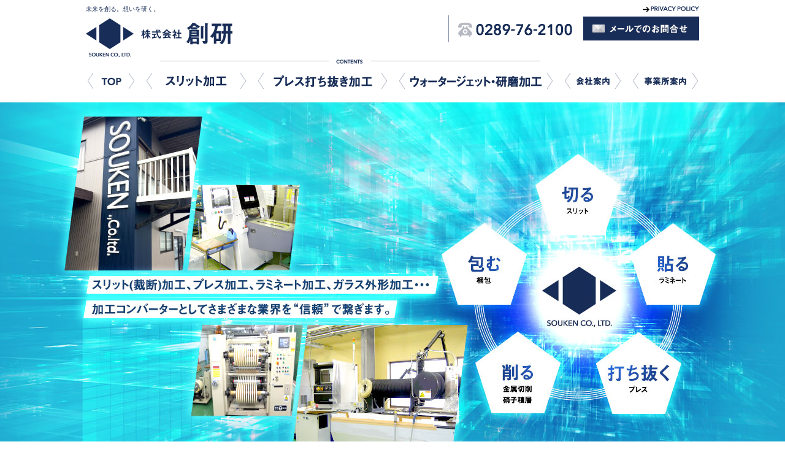

--- FILE ---
content_type: text/html
request_url: https://www.souken-co.jp/
body_size: 5096
content:
<!DOCTYPE html>
<html lang="ja">
<head>
<meta charset="UTF-8">
<title>株式会社創研 - スリット加工・プレス加工</title>
<meta name="viewport" content="width=device-width; initial-scale=1, minimum-scale=1, maximum-scale=1, user-scalable=no" />
<meta name="description" content="株式会社創研。スリット加工・プレス加工でNO1を目指す企業集団。" />
<meta name="keywords" content="創研,スリット加工,プレス加工,栃木,鹿沼市" />
<link rel="stylesheet" href="css/reset4html5.css" type="text/css" media="all">
<link rel="stylesheet" href="css/common.css" type="text/css" media="all">
<link rel="stylesheet" href="css/home.css" type="text/css" media="all"><link rel="stylesheet" href="css/sp.css" type="text/css" media="screen and (max-width: 767px) and (min-width: 0px)" />

<script type="text/javascript" src="js/jquery-1.12.3.min.js"></script>
</head>
<body id="toppage" class="home">


<div id="header">
    <div class="contentsbox">
        <h1>
            <p>未来を創る。想いを研く。</p>
            <a href="index.php" class="overwhite" id="imgLogo"><img src="./img/logo.png" alt="株式会社創研"></a>
        </h1>
        <div class="float_right">
            <div class="float_left">
                <a href="privacypolicy.php" id="txtPrivacy"><img src="./img/txtPrivacy.png" alt="プライバシーポリシー"></a>
                <ul>
                    <li><img src="img/telnum.png" alt="tel:0289762100" id="telnumber"></li>
                    <li><a href="contact.php" class="overwhite"><img src="img/headContact.png" alt="メールでのお問合せ"></a></li>
                    <li style="display: none;"><!--img src="img/icoYouthale.png" alt="2017年認定ユースエール"--><a href="recruit.php" class="overwhite"><img src="img/headRecruit.png" alt="リクルート情報" style="margin-top:10px"></a></li>
                </ul>
            </div>
        </div>
    </div>
    <div id="navigation">
        <ul class="contentsbox">
						            <li id="nav1"><a href="" class="overwhite">TOP</a></li>
            <li id="naviContents">
            	<ul>
			                <li id="nav2"><a href="slit.php" class="overwhite">スリット加工</a></li>
                <li id="nav3"><a href="press.php" class="overwhite">プレス抜き打ち加工</a></li>
                <li id="nav4n"><a href="glass.php" class="overwhite">ウォータージェット・研磨加工</a></li>
			                </ul>
            </li>
			            <li id="nav5"><a href="company.php" class="overwhite">会社案内</a></li>
            <li id="nav6"><a href="office.php" class="overwhite">事務所案内</a></li>
			        </ul>
    </div>
</div>



<div id="mainimage"></div>
<div id="topcontents">
	<div class="contentsbox">
		<h2><img src="./img/lineContents.png" alt="Contents"></h2>
		<ul>
			<li><a href="slit.php" class="overwhite"><img src="./img/topContents1.jpg" alt="スリット加工"></a></li>
			<li><a href="press.php" class="overwhite"><img src="./img/topContents2.jpg" alt="プレス打ち抜き加工"></a></li>
			<li><a href="glass.php" class="overwhite"><img src="./img/topContents3.jpg" alt="ウォータージェット・研磨加工"></a></li>
		</ul>
	</div>
</div>

<div id="contents">
	<div class="contentsbox">
    	<div class="wideBox float_left">
        	<h3 class="rectangleCorner"><img src="./img/lblInformation.png" alt="INFORMATION"></h3>
            <dl>
            	<dt>2017年12月25日</dt>
            	<dd><a href="pdf/20171214yuusueru.pdf" target="_blank">ユースエール企業に認定されました。</a></dd>
            	<dt>2017年01月30日</dt>
            	<dd>ホームページを公開しました。</dd>
            </dl>
        </div>
    	<div class="sideBox float_right">
        	<h3 class="rectangleCorner"><img src="./img/lblAbout.png" alt="当社のご案内"></h3>
            <img src="./img/topCompany.jpg" alt="株式会社創研 建物外観" class="float_left">
            <p><span class="large">本社</span><br>〒322-0026<br>栃木県鹿沼市茂呂659-2</p>
            <p>TEL 0289-76-2100<br>FAX 0289-76-215</p>
        </div>
    </div>
</div>


<div id="footer">
	<div class="contentsbox">
    	<div class="wideBox float_left">
        	<ul>
			        		<li><a href="">TOP</a></li>
        		<li><a href="slit.php">スリット加工</a></li>
        		<li><a href="press.php">プレス抜き打ち加工</a></li>
        		<li><a href="glass.php">ウォータージェット・研磨加工</a></li>
        		<li><a href="company.php">会社案内</a></li>
        		<li><a href="office.php">事務所案内</a></li>
        		<li><a href="recruit.php">リクルート</a></li>
        		<li><a href="privacypolicy.php">PRIVACY POLICY</a></li>
        	</ul>
		    <p id="copyright">Copyright&copy; 2005-2020 SOUKEN CO.,LTD All Rights Reserved.</p>
        </div>
    </div>
</div>



<script type="text/javascript" src="js/script.js"></script><script type="text/javascript" src="js/script.js"></script>
</body>
</html>


--- FILE ---
content_type: text/css
request_url: https://www.souken-co.jp/css/common.css
body_size: 9114
content:
@charset "utf-8";
body{
	color:#222;
    font-size: 62.5% ;   /* 1.0em = 10px  */
	font-family:"ヒラギノ角ゴ Pro W3", "Hiragino Kaku Gothic Pro", "メイリオ", Meiryo, Osaka, "ＭＳ Ｐゴシック", "MS PGothic", sans-serif;
	overflow-x:hidden;
}
a{
	color:#212121;
	text-decoration:none;
}
a:hover{
	color:#01b9e9;
	text-decoration:underline;
}
a.overwhite{
    display:block;
}

strong,.bold{
	font-weight:bold;
}
body a[href$=".pdf"]{
	padding-left:20px;
	background:url(../img/icoPDF16x16.png) no-repeat 0 0;
}

a.overwhite:hover,
a.overwhite:hover img,
a.overwhite:hover li{
    cursor:pointer;
	filter: alpha(opacity=60);        /* ie lt 8 */
	-ms-filter: "alpha(opacity=60)";  /* ie 8 */
	-moz-opacity:0.6;                 /* FF lt 1.5, Netscape */
	-khtml-opacity: 0.6;              /* Safari 1.x */
	opacity:0.6;
	zoom:1;
}

.aligncenter{	text-align:center;}
.alignleft{		text-align:left;}
.alignright{	text-align:right;}


img.alignright{	float:right; margin-left:15px; margin-bottom:15px;}
img.alignleft{	float:left; margin-right:15px; margin-bottom:15px;}
img.aligncenter{	display:block; margin:0 auto 15px;}

.colorRed {    color: #c50000;}

.float_left{	float:left;}
.float_right{	float:right;}

.clearfloat{	clear:both;}

.xxlarge{	font-size:1.8em;}
.xlarge{	font-size:1.5em;}
.large{		font-size:1.3em;}
.small{		font-size:0.75em;}
.xsmall{	font-size:0.6em;}
.xxsmall{	font-size:0.5em;}

.mgnTop50{	margin-top:50px !important;}
.mgnTop100{	margin-top:100px !important;}

.radius5{
	-moz-border-radius: 5px;
    -webkit-border-radius: 5px;
    border-radius: 5px;
	behavior: url(./js/PIE.htc);
}

.shadow{
	-webkit-box-shadow: #ccc 0px 0px 3px;
	-moz-box-shadow: #ccc 0px 0px 3px;
	box-shadow: #ccc 0px 0px 3px;
	behavior: url(./js/PIE.htc);
}
.noshadow{
	-webkit-box-shadow:none !important;
	-moz-box-shadow:none !important;
	box-shadow:none !important;
}

/********************************************************/

body{
/*	padding-top:200px;*/
}
.contentsbox{
	/*width:100%;
	max-width:1000px;
*/
	width:1000px;
	margin:0 auto;
	overflow:hidden;
}


#header{
	width:100%;
/*	position:fixed;
	top:0;
	left:0;
	z-index:50;*/
	background:#fff;
	overflow: hidden;
/*
	-webkit-box-shadow: #c4d5e3 0px 0px 5px;
	-moz-box-shadow: #c4d5e3 0px 0px 5px;
	box-shadow: #c4d5e3 0px 0px 5px;
	*/
}

#header h1{
	color:#182d57;
	font-size:1em;
	min-height:10px;
	max-width:400px;
	overflow: hidden;
    float: left;
}
#imgLogo{
	float:left;
	font-size:2.2em;
	text-decoration:none;
	color:#53587a;
}
#imgLogo img{
	margin-right:10px;
}

#header #txtPrivacy{
	float:right;
	padding-left:13px;
	background:url(../img/icoArrow.png) no-repeat 0 50%;
    margin-bottom: 5px;
}

#header .float_right ul{
	text-align:right;
	clear:both;
}
#header .float_right ul li{
	display: inline-block;
    padding: 2px 0 2px 1.5em;
    vertical-align: middle;
    height: 40px;
}
#header .float_right ul li:first-child{
    border-left: 1px solid #8b96ab;
}
#header .float_right ul li:last-child{
	display: block;
    height: 50px;
}

#header .float_right ul li:last-child img{
	max-height: 50px;
	margin-left: 15px;
	
}
#header .contentsbox{
	margin-top:10px;
}
#header #navigation .contentsbox{
	margin:0 auto;
}
#headcontact{
	float:right;
	margin-left:15px;
}
#header .float_right a{	display:inline;}
/*
#imgShopname{
	margin-top:20px;
}
*/
#telnumber{
	margin-top:10px;
}
#navigation{
	text-align:center;
}
#navigation.fixed {
	position: fixed;
	top: 0;
	left: 0;
	z-index: 50;
	width: 100%;
    background: #fff;
    padding-top: 10px;
	-webkit-box-shadow: #ccc 0px 0px 15px;
	-moz-box-shadow: #ccc 0px 0px 15px;
	box-shadow: #ccc 0px 0px 15px;

	filter: alpha(opacity=60);        /* ie lt 8 */
	-ms-filter: "alpha(opacity=60)";  /* ie 8 */
	-moz-opacity:0.6;                 /* FF lt 1.5, Netscape */
	-khtml-opacity: 0.6;              /* Safari 1.x */
	opacity:0.6;
	zoom:1;

    -webkit-transition: all 0.3s;
    -moz-transition: all 0.3s;
    -ms-transition: all 0.3s;
    -o-transition: all 0.3s;
    transition: all 0.3s;
}
#navigation.fixed:hover{
	filter: alpha(opacity=100);        /* ie lt 8 */
	-ms-filter: "alpha(opacity=100)";  /* ie 8 */
	-moz-opacity:1;                 /* FF lt 1.5, Netscape */
	-khtml-opacity: 0.6;              /* Safari 1.x */
	opacity:1;
	zoom:1;
}


#header #navigation .contentsbox{
	margin-bottom :20px;
}

#navigation ul{
	overflow:hidden;
	letter-spacing: -0.4em;
}
#navigation li{
	display:inline-block;
	vertical-align:bottom;
	margin-right:20px;
	padding-top:20px;
	text-align:center;
	letter-spacing: normal;
	background:url(../img/icoArrowDown.png) no-repeat bottom center;

	-webkit-transition: all 0.5s;
	-moz-transition: all 0.5s;
	-ms-transition: all 0.5s;
	-o-transition: all 0.5s;
	transition: all 0.5s;
}
#navigation li:last-child{
	margin-right:0;
}
#navigation li a{
	display:block;
	text-align:center;
	width:100%;
	height:30px;
	position:relative;

	text-indent: 100%;
    white-space: nowrap;
    overflow: hidden;
	background: no-repeat 50% 50%;
}
#navigation li a:before{
	display:block;
	width:9px;
	height:26px;
	content:"";
	background:url(../img/icoArrowLeft.png) no-repeat;
	position:absolute;
	top:2px;
	left:0;
}
#navigation li a:after{
	display:block;
	width:10px;
	height:26px;
	content:"";
	background:url(../img/icoArrowRight.png) no-repeat right;
	position:absolute;
	top:2px;
	right:0;
}

#navigation li#nav1 a{	width:76px;background-image: url(../img/mnu01.png);}
#navigation li#nav2 a{	width:162px;background-image: url(../img/mnu02.png);}
#navigation li#nav3 a{	width:210px;background-image: url(../img/mnu03.png);}
#navigation li#nav4 a{	width:176px;background-image: url(../img/mnu04.png);}
#navigation li#nav5 a{	width:91px;background-image: url(../img/mnu05.png);}
#navigation li#nav6 a{	width:106px;background-image: url(../img/mnu06.png);}

#navigation li#nav4n a{	width:250px;background-image: url(../img/mnu04n2.png);}


#navigation li#naviContents{
	background:url(../img/lineContents-head.png) no-repeat top center;
}
#navigation li#naviContents li{
	padding:0;
}
/*
#navigation li#nav1 a:hover{	background-image: url(../img/mnu01on.png);}
#navigation li#nav2 a:hover{	background-image: url(../img/mnu02on.png);}
#navigation li#nav3 a:hover{	background-image: url(../img/mnu03on.png);}
#navigation li#nav4 a:hover{	background-image: url(../img/mnu04on.png);}

.home #navigation li#nav1 a{	background-image: url(../img/mnu01on.png);}
.value #navigation li#nav2 a{	background-image: url(../img/mnu02on.png);}
.work #navigation li#nav3 a{	background-image: url(../img/mnu03on.png);}
.company #navigation li#nav4 a{	background-image: url(../img/mnu04on.png);}
*/


#contents{
	margin-top:30px;
	color:#333;
	font-size:1.4em;
	line-height:1.5em;
}
#contents p{
	margin-bottom:20px;
}

#contents h3{
	font-size:1.4em;
	margin-bottom:15px;
	font-weight:bold;
	color:#2C6E94;
}
#privacy #contents ul{
	margin-bottom:2em;
	padding-left:2em;
	list-style:disc;
}

.rectangleCorner{
	position:relative;
}
h2.rectangleCorner{
}
h3.rectangleCorner,
h3 span.rectangleCorner{
	height:18px;
}
.rectangleCorner:before{
	content:"";
	display:block;
	position:absolute;
	left:0;
	top:0;
	background:url(../img/cornerLeft.png) no-repeat 0 50%;
}
.rectangleCorner:after{
	content:"";
	display:block;
	position:absolute;
	right:0;
	top:0;
	background:url(../img/cornerRight.png) no-repeat 100% 50%;
}
h2.rectangleCorner:before,
h2.rectangleCorner:after{
	width:24px;
	height:56px;
}
h3.rectangleCorner:before,
h3.rectangleCorner:after,
h3 span.rectangleCorner:before,
h3 span.rectangleCorner:after{
	width:14px;
	height:36px;
}

ol{
	list-style-type:decimal;
	list-style-position:inside;
}
ol li{
	margin-bottom:1em;
	padding-left:1em;
	background: url(../img/arrow.png) no-repeat 0 6px;
	border-bottom:1px solid #ccc;
}
ol li h3{
	font-weight:bold;
	margin-bottom:0.5em;
	font-size:1.1em;
}
ol li ol{
	padding-left:2em;
	list-style-position:outside;
}
ol li ol li{
	background:none;
	padding-left:0;
	border-bottom:none;
}
p{
	margin-bottom:1em;
}

.wideBox{
	width:66%;
}
.sideBox{
	width:32%;
}


#footer{
	width:100%;
	padding:5px 0;
	color:#182d57;
	padding-top:40px;
	padding-bottom:80px;
}
#footer a{
	display:block;
	color:#182d57;
	line-height:1.3;
}

#footer .float_right{
	width:32%;
	text-align:left;
}
#footer p.large{
	line-height:1.3;
}
#footer .float_left{
	width:100%;
	/*width:66%;*/
}
#footer .float_left > ul{
	width:100%;
	overflow:hidden;
	margin-bottom: 15px;
}
#footer .float_left > ul > li{
	float:left;
	margin-right:20px;
	font-size:1.1em;
}
#footer .float_left > ul > li.withborder{
	border-left:1px solid #4b6993;
	border-right:1px solid #4b6993;
}
#footer .float_left > ul > li.last{
	margin-right:0;
}
#footer .float_left > ul > li li{
	padding:0.3em 0;
}
#footer li.linktext{
	border:none;
	text-align:right;
	padding:0;
}
#footer li:hover{
	border-color:#BAE7B8;
}

#footer li.linktext a{
	display:block;
	margin-top:0.75em;
	font-size:1em;
}
#footer li.linktext a.small{
}

#footer a img{
	vertical-align:top;
}

#copyright{
}

@media screen and (max-height: 700px) {

}
@media screen and (max-height: 600px) {


}


--- FILE ---
content_type: text/css
request_url: https://www.souken-co.jp/css/home.css
body_size: 1403
content:
@charset "utf-8";

#mainimage{
	width:100%;
	min-height:640px;
	background:url(../img/mainimage.jpg) no-repeat center #1da3cc;
}

#topcontents{
	padding:38px 0 35px;
	background:#f4f8fc;
}
#topcontents ul{
	overflow:hidden;
	margin-top:20px;
	padding-bottom:15px;
	border-bottom:1px solid #abadb0;
}
#topcontents ul li{
	float:left;
	margin-right:20px;
}
#topcontents ul li:last-child{
	margin-right:0;
}
#toppage #contents .wideBox h3{
	background:#2770c1;
	padding:9px 0;
	text-align:center;
}
#toppage #contents .sideBox h3{
	background:#182d57;
	padding:9px 0;
	text-align:center;
}

#toppage #contents .float_right img.float_left{
	margin-right:10px;
}

#toppage #contents .float_right p{
	font-size:0.8em;
}
#toppage #contents .float_right p .large{
	margin-top: 5px;
    display: inline-block;
}

#toppage .wideBox dl{
	overflow:hidden;
}
#toppage .wideBox dt{
	margin-top:-0.25em;
	padding-top:0.5em;
	float:left;
}
#toppage .wideBox dd{
	margin-top:-0.25em;
	padding-left:9em;
	padding-top:0.5em;
	padding-bottom:0.5em;
	border-top:1px solid #cccccc;
}
#toppage .wideBox dd.new:after{
	content:"NEW";
	padding-left:0.5em;
	color:#c50000;
	font-size:0.8em;
	font-weight:bold;
}
@media screen and (max-height: 700px) {

}
@media screen and (max-height: 600px) {
}


@media screen and (max-width: 1400px) {
}

@media screen and (max-width: 1200px) {
}
@media screen and (max-width: 1000px) {
}





--- FILE ---
content_type: text/css
request_url: https://www.souken-co.jp/css/sp.css
body_size: 6454
content:
@charset "utf-8";
/* CSS Document */

body{
}
.contentsbox{
	width:100%;
	margin:0;
}
.float_left,
.float_right{
	float:none;
	clear:both;
}

#information-post img.size-thumbnail{ max-width:33%;}


h2.ptit {
    background: #64dcff;
    font-size:6vw;
}

h3.rectangleCorner img{
	vertical-align:middle;
}
#contents h3{
	font-size:1.2em;
}
#subpage h3.rectangleCorner,
#subpage h3 span.rectangleCorner{
	padding: 10px 15px;
}

#header .contentsbox {
    margin:0;
}
#header h1{
	color:#444;
	font-size:1em;
	min-height:10px;
	width: 90%;
	float: none;
	text-align:center;
	padding:10px 5% 0;
}
#imgLogo {
    float: none;
}
#header ul.contentsbox{
	width:100%;
	padding:0;
}
#header #txtPrivacy{
	display:none;
}
#header .float_right ul{
	overflow: hidden;
	/*margin-bottom:10px;*/
}
#header .float_right ul li {
    display: inline-block;
    padding: 0;
	margin-left: 3%;
    border-left: none;
    vertical-align: middle;
    float: left;
	height: auto;
	width: 46%;
}
#header .float_right ul li:nth-child(2){
	float: right;
}

#header .float_right ul li:first-child {border: none;}
#header .float_right ul li:last-child {    width: 100%;margin-left: 0;}

#header .float_right ul li img{
	max-width:100%;
}
#header .float_right ul li:last-child img{
	max-width:46%;
	vertical-align: top;
	max-height: 40px;
}
#header .float_left {
    float: none;
    margin: 0 2%;
}
#imgLogo img{
	max-width: 70%;
    margin: 0 auto;
    height: 50px;
}
#telnumber{
	width:100%;
	max-width:235px;
	clear:both;
	float:none;
	margin:5% auto;
	display:block;
}
#navigation li {
	width:50%;
	float:left;
    display: block;
    margin-right: 0;
    padding-top: 0;
    text-align: center;
    letter-spacing: normal;
    background: none;
}
#navigation li#naviContents {
    background: none;
}
#navigation li a,
#navigation li#nav1 a,
#navigation li#nav2 a,
#navigation li#nav3 a,
#navigation li#nav4 a,
#navigation li#nav4n a,
#navigation li#nav5 a,
#navigation li#nav6 a{
	text-indent: 0;
    white-space: normal;
	width:auto;
	height:auto;
	padding: 10px 0;
    font-size: 1.2em;
    background: #2770c1;
    color: #fff;
}
#navigation li a:before,
#navigation li a:after{
    display: inline;
    width: auto;
    height: auto;
    content: "";
    background: none;
    position: relative;
    top: auto;
    left: auto;
    right: auto;
}

#header #navigation .contentsbox{
	margin-bottom:0;
}
.wideBox, .sideBox {
    width: 94%;
    margin: 0 3% 20px;
}

#contents {
    font-size: 1.1em;
}


#mainimage {
    width: 100%;
    min-height: 0;
    background: none;
}
#mainimage img{
	width:100%;
	vertical-align:top;
}

#topcontents {
    padding: 0;
}
#topcontents h2 img{
	display:none;
}
#topcontents h2{
	background:url(../img/lineContents.png) no-repeat center;
	height:30px;
}
#topcontents ul {
    width: 94%;
    margin: 0 auto;
}
#topcontents ul li {
	width:33%;
    margin-right: 0;
}
#topcontents ul li img{
	width:100%;
}

#toppage #contents .float_right img.float_left {
    margin-right: 5%;
    width: 35%;
    float: left;
}
#toppage #contents .float_right p {
    padding-left: 40%;
    line-height: 1.3;
    margin-bottom: 1em;
}

input[type="text"], input[type="email"] {
    width: 94%;
}



#footer {
    position: relative;
    background: #182d57;
    color: #fff;
	padding: 20px 0;
}
#footer .float_left,
#footer .float_right {
    width: 94%;
}

#footer .wideBox{
	margin-bottom:0;
}

#footer a {
    font-size: 1.2em;
    padding: 0.75em;
    color: #fff;
}
#footer .float_right{	display:none;}
#footer .float_left > ul {
	display:none;
    border-left: none;
    border-right: none;
}
#footer .float_left > ul > li {
    float: none;
    width: 100%;
	margin-bottom:1em;
}

#footer .float_left > ul > li.withborder {
    border-left: none;
    border-right: none;
}
#footer .float_left > ul > li li:last-child a{
	border:none;
}
p#copyright{
	text-align:center;
	margin-bottom:0;
}

.accessmap iframe{
	height:300px;
}






#rinen{
	font-size:1.3em;
}
#ceomessage {
    margin: 0 5% 30px;
    border: 3px double #ddd;
    padding: 5%;
}

.boxMachine {
    margin: 0 0 20px;
}

.boxMachine img {
    float: none;
    max-width: 80%;
    margin: 0 auto 5px;
    display: block;
}
.boxMachine h4{
	margin-left:2%;
}
.areaAccordion,
.glass .areaAccordion,
.glass .boxMachine.wide .areaAccordion{
	float: none;
    width: 96%;
    margin: 0 2%;
    padding-top: 5px;
    border: 1px solid #ddd;
}

button.btnShowmore {
	background: #ddd;
    display: block;
    text-align: center;
    width: 96%;
    padding: 5px 0;
    border: none;
    margin: 0 2% 5px;
    font-size: 0.8em;
    color: #666;
}


.machine-spec,
.glass .machine-spec{
	display:none;
	margin:0 2% 20px;
	width: 95.5%;
}

.tblMachine,
.glass .tblMachine{
	width:100%;
	float:none;
}
.tblMachine.wide {
    width: 100%;
}
.tblMachine th{
	width:2.5em;
}

table.tblNormal{
	font-size:1em;
}

#contents ul {
    padding: 0 0 0 2em;
}

#contents #partnercoap.boxThree li{
	float:none;
	width:100%;
}


#contents ul.boxTwo.half{
	width:100%;
	margin-bottom:40px;
}
#contents ul.boxTwo.half.introMachine > li:first-child{
	border-bottom:none;
	padding-top:20px;
}
#contents ul.boxTwo.half.introMachine > li:first-child,
#contents ul.boxTwo.half.introMachine > li:last-child{
	float:left;
    width: 49.6%;
}
#laminate-cut{
	width:100%;
	padding-top:0;
	text-align:center;
	margin-bottom:0;
}
#laminate-cut hr{
	margin-bottom:40px;
}
#laminate-cut img.float_left,
#laminate-cut img.float_right{
	margin:0 auto;
	display:block;
}




.boxOffice img.float_left {
    float: none;
    max-width: 80%;
    margin: 0 auto 5px;
    display: block;
}
.boxOffice .float_right{
	float: none;
    width: 96%;
    margin: 0 2%;
    padding-top: 5px;
}

.boxRecruit > section {
    padding: 3%;
}

.boxRecruit .btnShowmore + section{
    display: none;
    margin-top: 20px;
}
.boxRecruit dt{
    float: none;
    margin-bottom: 0.5em;
    font-size: 1.4em;
}
.boxRecruit dd{
    padding-left: 1em;
}


#contents ul.boxTwo,
#contents ul.boxThree,
#contents ul.boxFour{
	padding-left:0;
}
#contents ul.boxFour li{
	width:50%;
}
#contents ul.boxFour li:nth-child(2n+1){
	clear:both;
}
.normalBlock{
	margin:0 5%;
}
#ogs-product li img {
    max-width: 90%;
}

#nintei img.float_right{
	display:block;
	margin:0 auto 10px;	
}


#tblContact .iptMini input#zip[type="text"] {
    width: 30%;
}
.mw_wp_form .horizontal-item + .horizontal-item{
    display: block;
    margin-left: 0 !important;
}


--- FILE ---
content_type: text/javascript
request_url: https://www.souken-co.jp/js/script.js
body_size: 4098
content:
jQuery(function() {

	var firstW = jQuery(window).width();
 	var scrCnt = 0;
	var flgSmoothScroll = true;

	var ua = navigator.userAgent;	

	if( (ua.indexOf('iPhone') > 0  && firstW < 780 ) || /*( ua.indexOf('iPad') > 0 && firstW < 780 ) ||*/ ua.indexOf('iPod') > 0 || ua.indexOf('Android') > 0 ||
//	(ua.indexOf('Android') > 0  && ua.indexOf('Mobile') > 0 ) ||
	ua.indexOf('BlackBerry') > 0 || ua.indexOf('windows Phone') > 0 ||	ua.indexOf('NOKIA') > 0 ){
		jQuery("body").addClass("spview");
	} else {
		jQuery("body").removeClass("spview");
	}

/*---------------------------------------------------------------
 *  ページ内リンククリック時のスムーズなスクロール移動の処理
 *---------------------------------------------------------------*/
/*	jQuery('#navigation li').on("click",function(){
		jQuery('#navigation li').removeClass("active");
		jQuery(this).addClass("active");
	});
*/

	jQuery('a[href^="#"]').click(function() {
		var speed = 750;
		var minus = /*( jQuery("body").hasClass("spview") ) ? 0 :*/ jQuery("#header").outerHeight(true) ;
		var href= jQuery(this).attr("href");
		var target = jQuery(href === "#" || href === "" ? 'html' : href);
		var position = target.offset().top - minus;
		jQuery("html,body").animate({scrollTop:position}, speed, 'swing');

		//jQuery('#navigation li').removeClass("active");
		//jQuery(this).parent("li").addClass("active");
		//scrCnt = jQuery(this).parent("li").index();
		return false;
	});
/*---------------------------------------------------------------
 *  fixコンテンツ
 *---------------------------------------------------------------*/
	function getScrollTop(){
		if( !jQuery("body").hasClass("spview") ){
			var scrollTop = $(document).scrollTop();
			var headmetaH = $("#header > .contentsbox").outerHeight(true);
			var navigationH = $("#navigation").outerHeight(true);

			if(headmetaH < scrollTop ){
				$("body").css("paddingTop",navigationH+"px");
				jQuery("#navigation").addClass("fixed");
			}else{
				$("body").css("paddingTop",0);
				jQuery("#navigation").removeClass("fixed");
			}
		}
	}
	
	$("#navigation li a").click(function(){
		$("#spMenuBtn").removeClass("open");
		$("#spMenuBtn").css("top",0);
	});

//if( $("body").hasClass("spview")){scroll
	jQuery(document).on("load scroll", getScrollTop);
	
	$(window).on("load", function(){
		//getScrollTop();
	});

	jQuery(document).ready(function(){
		
		if( jQuery("body").hasClass("spview") ){
	
/*			//スマホ表示では背景はimgにする
			jQuery(".cornerbox").each(function(i){
				var bgimage = jQuery(this).css("background-image").replace(/url\(/g,"");
				bgimage = bgimage.replace(/\"\)/g,"");
				bimgs = bgimage.split('/');
				spimg = bimgs.pop();
				if(spimg != "none"){
					jQuery(this).prepend('<img src="img/sp/bgCorner'+(i+1)+'.jpg" id="imgCorner'+i+'" class="imgCorner" />');
				}
				
				jQuery(this).css("background-image","none");
			});*/
						
			jQuery("#telnumber").wrap(function(){
				return '<a href="'+jQuery(this).attr("alt")+'"></a>';
			});

		}else{
			//resizeCornerHeight();
		}
		
	});

	if( ! jQuery("body").hasClass("spview") ){
		var timer = false;
		jQuery(window).resize(function(){
			if (timer !== false) {
				clearTimeout(timer);
			}
			timer = setTimeout(function() {
	//			console.log('resized');
				if( firstW !== jQuery(window).width() ){
				}
	
			}, 200);	
		});	
	}

	if( (!jQuery('body').hasClass("spview") && jQuery('body').hasClass("glass")) ){
		jQuery(".tblMachine").tile(2);
	}else if(
		(!jQuery('body').hasClass("spview") && jQuery('body').hasClass("slit")) ||
		(!jQuery('body').hasClass("spview") && jQuery('body').hasClass("press")) ){
		jQuery(".tblMachine").tile(3);
	}

/*---------------------------------------------------------------
 *  開閉処理
 *---------------------------------------------------------------*/
	jQuery('.btnAccordion').click(function() {
		//var w = jQuery(window).width();
		if( jQuery("body").hasClass("spview") ){
			jQuery(this).next().slideToggle();
			//jQuery(this).children("span").toggleClass("btnClose");
		}
	});

});	
